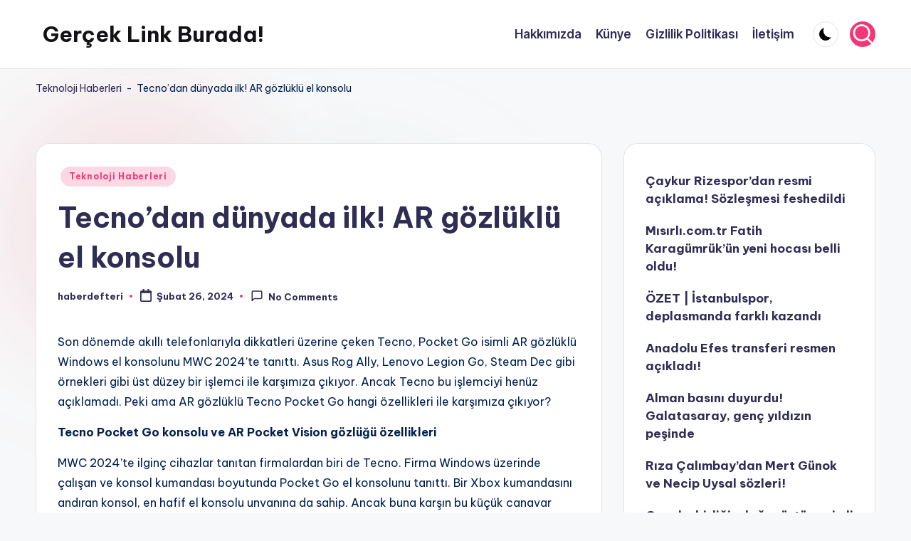

--- FILE ---
content_type: text/html; charset=UTF-8
request_url: https://haberdefteri.com/tecnodan-dunyada-ilk-ar-gozluklu-el-konsolu/
body_size: 16372
content:

<!DOCTYPE html>
<html lang="tr" prefix="og: https://ogp.me/ns#" itemscope itemtype="http://schema.org/WebPage" >
<head>
	<meta charset="UTF-8">

	<link rel="profile" href="http://gmpg.org/xfn/11">
	<meta name="viewport" content="width=device-width, initial-scale=1">
<!-- Rank Math PRO tarafından Arama Motoru Optimizasyonu - https://rankmath.com/ -->
<title>Tecno’dan dünyada ilk! AR gözlüklü el konsolu - Gerçek Link Burada!</title>
<meta name="description" content="Tecno, Pocket Go adlı AR gözlüklü ilk el konsolunu tanıttı. Ancak Tecno Pocket Go özellikleri arasında tek öne çıkan AR gözlüğü değil."/>
<meta name="robots" content="follow, index, max-snippet:-1, max-video-preview:-1, max-image-preview:large"/>
<link rel="canonical" href="https://haberdefteri.com/tecnodan-dunyada-ilk-ar-gozluklu-el-konsolu/" />
<meta property="og:locale" content="tr_TR" />
<meta property="og:type" content="article" />
<meta property="og:title" content="Tecno’dan dünyada ilk! AR gözlüklü el konsolu - Gerçek Link Burada!" />
<meta property="og:description" content="Tecno, Pocket Go adlı AR gözlüklü ilk el konsolunu tanıttı. Ancak Tecno Pocket Go özellikleri arasında tek öne çıkan AR gözlüğü değil." />
<meta property="og:url" content="https://haberdefteri.com/tecnodan-dunyada-ilk-ar-gozluklu-el-konsolu/" />
<meta property="og:site_name" content="Haber Defteri" />
<meta property="article:tag" content="Ayar" />
<meta property="article:tag" content="El Konsolu" />
<meta property="article:tag" content="İş" />
<meta property="article:tag" content="Konsol" />
<meta property="article:tag" content="Özellikleri" />
<meta property="article:section" content="Teknoloji Haberleri" />
<meta property="article:published_time" content="2024-02-26T17:39:05+03:00" />
<meta name="twitter:card" content="summary_large_image" />
<meta name="twitter:title" content="Tecno’dan dünyada ilk! AR gözlüklü el konsolu - Gerçek Link Burada!" />
<meta name="twitter:description" content="Tecno, Pocket Go adlı AR gözlüklü ilk el konsolunu tanıttı. Ancak Tecno Pocket Go özellikleri arasında tek öne çıkan AR gözlüğü değil." />
<meta name="twitter:label1" content="Yazan" />
<meta name="twitter:data1" content="haberdefteri" />
<meta name="twitter:label2" content="Okuma süresi" />
<meta name="twitter:data2" content="1 dakika" />
<script type="application/ld+json" class="rank-math-schema-pro">{"@context":"https://schema.org","@graph":[{"@type":["Person","Organization"],"@id":"https://haberdefteri.com/#person","name":"Haber Defteri"},{"@type":"WebSite","@id":"https://haberdefteri.com/#website","url":"https://haberdefteri.com","name":"Haber Defteri","publisher":{"@id":"https://haberdefteri.com/#person"},"inLanguage":"tr"},{"@type":"ImageObject","@id":"https://ares.shiftdelete.net/2024/02/tecno-pocket-go-ar-gozluklu-el-konsolu-ozellikleri-1.jpg","url":"https://ares.shiftdelete.net/2024/02/tecno-pocket-go-ar-gozluklu-el-konsolu-ozellikleri-1.jpg","width":"200","height":"200","inLanguage":"tr"},{"@type":"BreadcrumbList","@id":"https://haberdefteri.com/tecnodan-dunyada-ilk-ar-gozluklu-el-konsolu/#breadcrumb","itemListElement":[{"@type":"ListItem","position":"1","item":{"@id":"https://haberdefteri.com/teknoloji-haberleri/","name":"Teknoloji Haberleri"}},{"@type":"ListItem","position":"2","item":{"@id":"https://haberdefteri.com/tecnodan-dunyada-ilk-ar-gozluklu-el-konsolu/","name":"Tecno\u2019dan d\u00fcnyada ilk! AR g\u00f6zl\u00fckl\u00fc el konsolu"}}]},{"@type":"WebPage","@id":"https://haberdefteri.com/tecnodan-dunyada-ilk-ar-gozluklu-el-konsolu/#webpage","url":"https://haberdefteri.com/tecnodan-dunyada-ilk-ar-gozluklu-el-konsolu/","name":"Tecno\u2019dan d\u00fcnyada ilk! AR g\u00f6zl\u00fckl\u00fc el konsolu - Ger\u00e7ek Link Burada!","datePublished":"2024-02-26T17:39:05+03:00","dateModified":"2024-02-26T17:39:05+03:00","isPartOf":{"@id":"https://haberdefteri.com/#website"},"primaryImageOfPage":{"@id":"https://ares.shiftdelete.net/2024/02/tecno-pocket-go-ar-gozluklu-el-konsolu-ozellikleri-1.jpg"},"inLanguage":"tr","breadcrumb":{"@id":"https://haberdefteri.com/tecnodan-dunyada-ilk-ar-gozluklu-el-konsolu/#breadcrumb"}},{"@type":"Person","@id":"https://haberdefteri.com/yazar/haberdefteri/","name":"haberdefteri","url":"https://haberdefteri.com/yazar/haberdefteri/","image":{"@type":"ImageObject","@id":"https://secure.gravatar.com/avatar/4504e44b0c1d2350004a20e0810c4e787d09d32d5f950e574180b943a9e4cecd?s=96&amp;d=mm&amp;r=g","url":"https://secure.gravatar.com/avatar/4504e44b0c1d2350004a20e0810c4e787d09d32d5f950e574180b943a9e4cecd?s=96&amp;d=mm&amp;r=g","caption":"haberdefteri","inLanguage":"tr"},"sameAs":["http://haberdefteri.com"]},{"@type":"BlogPosting","headline":"Tecno\u2019dan d\u00fcnyada ilk! AR g\u00f6zl\u00fckl\u00fc el konsolu - Ger\u00e7ek Link Burada!","datePublished":"2024-02-26T17:39:05+03:00","dateModified":"2024-02-26T17:39:05+03:00","articleSection":"Teknoloji Haberleri","author":{"@id":"https://haberdefteri.com/yazar/haberdefteri/","name":"haberdefteri"},"publisher":{"@id":"https://haberdefteri.com/#person"},"description":"Tecno, Pocket Go adl\u0131 AR g\u00f6zl\u00fckl\u00fc ilk el konsolunu tan\u0131tt\u0131. Ancak Tecno Pocket Go \u00f6zellikleri aras\u0131nda tek \u00f6ne \u00e7\u0131kan AR g\u00f6zl\u00fc\u011f\u00fc de\u011fil.","name":"Tecno\u2019dan d\u00fcnyada ilk! AR g\u00f6zl\u00fckl\u00fc el konsolu - Ger\u00e7ek Link Burada!","@id":"https://haberdefteri.com/tecnodan-dunyada-ilk-ar-gozluklu-el-konsolu/#richSnippet","isPartOf":{"@id":"https://haberdefteri.com/tecnodan-dunyada-ilk-ar-gozluklu-el-konsolu/#webpage"},"image":{"@id":"https://ares.shiftdelete.net/2024/02/tecno-pocket-go-ar-gozluklu-el-konsolu-ozellikleri-1.jpg"},"inLanguage":"tr","mainEntityOfPage":{"@id":"https://haberdefteri.com/tecnodan-dunyada-ilk-ar-gozluklu-el-konsolu/#webpage"}}]}</script>
<!-- /Rank Math WordPress SEO eklentisi -->

<link rel='dns-prefetch' href='//www.googletagmanager.com' />
<link rel='dns-prefetch' href='//fonts.googleapis.com' />
<link rel="alternate" type="application/rss+xml" title="Gerçek Link Burada! &raquo; akışı" href="https://haberdefteri.com/feed/" />
<link rel="alternate" type="application/rss+xml" title="Gerçek Link Burada! &raquo; yorum akışı" href="https://haberdefteri.com/comments/feed/" />
<link rel="alternate" type="application/rss+xml" title="Gerçek Link Burada! &raquo; Tecno’dan dünyada ilk! AR gözlüklü el konsolu yorum akışı" href="https://haberdefteri.com/tecnodan-dunyada-ilk-ar-gozluklu-el-konsolu/feed/" />
<link rel="alternate" title="oEmbed (JSON)" type="application/json+oembed" href="https://haberdefteri.com/wp-json/oembed/1.0/embed?url=https%3A%2F%2Fhaberdefteri.com%2Ftecnodan-dunyada-ilk-ar-gozluklu-el-konsolu%2F" />
<link rel="alternate" title="oEmbed (XML)" type="text/xml+oembed" href="https://haberdefteri.com/wp-json/oembed/1.0/embed?url=https%3A%2F%2Fhaberdefteri.com%2Ftecnodan-dunyada-ilk-ar-gozluklu-el-konsolu%2F&#038;format=xml" />
<style id='wp-img-auto-sizes-contain-inline-css'>
img:is([sizes=auto i],[sizes^="auto," i]){contain-intrinsic-size:3000px 1500px}
/*# sourceURL=wp-img-auto-sizes-contain-inline-css */
</style>
<style id='wp-emoji-styles-inline-css'>

	img.wp-smiley, img.emoji {
		display: inline !important;
		border: none !important;
		box-shadow: none !important;
		height: 1em !important;
		width: 1em !important;
		margin: 0 0.07em !important;
		vertical-align: -0.1em !important;
		background: none !important;
		padding: 0 !important;
	}
/*# sourceURL=wp-emoji-styles-inline-css */
</style>
<style id='wp-block-library-inline-css'>
:root{--wp-block-synced-color:#7a00df;--wp-block-synced-color--rgb:122,0,223;--wp-bound-block-color:var(--wp-block-synced-color);--wp-editor-canvas-background:#ddd;--wp-admin-theme-color:#007cba;--wp-admin-theme-color--rgb:0,124,186;--wp-admin-theme-color-darker-10:#006ba1;--wp-admin-theme-color-darker-10--rgb:0,107,160.5;--wp-admin-theme-color-darker-20:#005a87;--wp-admin-theme-color-darker-20--rgb:0,90,135;--wp-admin-border-width-focus:2px}@media (min-resolution:192dpi){:root{--wp-admin-border-width-focus:1.5px}}.wp-element-button{cursor:pointer}:root .has-very-light-gray-background-color{background-color:#eee}:root .has-very-dark-gray-background-color{background-color:#313131}:root .has-very-light-gray-color{color:#eee}:root .has-very-dark-gray-color{color:#313131}:root .has-vivid-green-cyan-to-vivid-cyan-blue-gradient-background{background:linear-gradient(135deg,#00d084,#0693e3)}:root .has-purple-crush-gradient-background{background:linear-gradient(135deg,#34e2e4,#4721fb 50%,#ab1dfe)}:root .has-hazy-dawn-gradient-background{background:linear-gradient(135deg,#faaca8,#dad0ec)}:root .has-subdued-olive-gradient-background{background:linear-gradient(135deg,#fafae1,#67a671)}:root .has-atomic-cream-gradient-background{background:linear-gradient(135deg,#fdd79a,#004a59)}:root .has-nightshade-gradient-background{background:linear-gradient(135deg,#330968,#31cdcf)}:root .has-midnight-gradient-background{background:linear-gradient(135deg,#020381,#2874fc)}:root{--wp--preset--font-size--normal:16px;--wp--preset--font-size--huge:42px}.has-regular-font-size{font-size:1em}.has-larger-font-size{font-size:2.625em}.has-normal-font-size{font-size:var(--wp--preset--font-size--normal)}.has-huge-font-size{font-size:var(--wp--preset--font-size--huge)}.has-text-align-center{text-align:center}.has-text-align-left{text-align:left}.has-text-align-right{text-align:right}.has-fit-text{white-space:nowrap!important}#end-resizable-editor-section{display:none}.aligncenter{clear:both}.items-justified-left{justify-content:flex-start}.items-justified-center{justify-content:center}.items-justified-right{justify-content:flex-end}.items-justified-space-between{justify-content:space-between}.screen-reader-text{border:0;clip-path:inset(50%);height:1px;margin:-1px;overflow:hidden;padding:0;position:absolute;width:1px;word-wrap:normal!important}.screen-reader-text:focus{background-color:#ddd;clip-path:none;color:#444;display:block;font-size:1em;height:auto;left:5px;line-height:normal;padding:15px 23px 14px;text-decoration:none;top:5px;width:auto;z-index:100000}html :where(.has-border-color){border-style:solid}html :where([style*=border-top-color]){border-top-style:solid}html :where([style*=border-right-color]){border-right-style:solid}html :where([style*=border-bottom-color]){border-bottom-style:solid}html :where([style*=border-left-color]){border-left-style:solid}html :where([style*=border-width]){border-style:solid}html :where([style*=border-top-width]){border-top-style:solid}html :where([style*=border-right-width]){border-right-style:solid}html :where([style*=border-bottom-width]){border-bottom-style:solid}html :where([style*=border-left-width]){border-left-style:solid}html :where(img[class*=wp-image-]){height:auto;max-width:100%}:where(figure){margin:0 0 1em}html :where(.is-position-sticky){--wp-admin--admin-bar--position-offset:var(--wp-admin--admin-bar--height,0px)}@media screen and (max-width:600px){html :where(.is-position-sticky){--wp-admin--admin-bar--position-offset:0px}}

/*# sourceURL=wp-block-library-inline-css */
</style><style id='wp-block-categories-inline-css'>
.wp-block-categories{box-sizing:border-box}.wp-block-categories.alignleft{margin-right:2em}.wp-block-categories.alignright{margin-left:2em}.wp-block-categories.wp-block-categories-dropdown.aligncenter{text-align:center}.wp-block-categories .wp-block-categories__label{display:block;width:100%}
/*# sourceURL=https://haberdefteri.com/wp-includes/blocks/categories/style.min.css */
</style>
<style id='wp-block-latest-posts-inline-css'>
.wp-block-latest-posts{box-sizing:border-box}.wp-block-latest-posts.alignleft{margin-right:2em}.wp-block-latest-posts.alignright{margin-left:2em}.wp-block-latest-posts.wp-block-latest-posts__list{list-style:none}.wp-block-latest-posts.wp-block-latest-posts__list li{clear:both;overflow-wrap:break-word}.wp-block-latest-posts.is-grid{display:flex;flex-wrap:wrap}.wp-block-latest-posts.is-grid li{margin:0 1.25em 1.25em 0;width:100%}@media (min-width:600px){.wp-block-latest-posts.columns-2 li{width:calc(50% - .625em)}.wp-block-latest-posts.columns-2 li:nth-child(2n){margin-right:0}.wp-block-latest-posts.columns-3 li{width:calc(33.33333% - .83333em)}.wp-block-latest-posts.columns-3 li:nth-child(3n){margin-right:0}.wp-block-latest-posts.columns-4 li{width:calc(25% - .9375em)}.wp-block-latest-posts.columns-4 li:nth-child(4n){margin-right:0}.wp-block-latest-posts.columns-5 li{width:calc(20% - 1em)}.wp-block-latest-posts.columns-5 li:nth-child(5n){margin-right:0}.wp-block-latest-posts.columns-6 li{width:calc(16.66667% - 1.04167em)}.wp-block-latest-posts.columns-6 li:nth-child(6n){margin-right:0}}:root :where(.wp-block-latest-posts.is-grid){padding:0}:root :where(.wp-block-latest-posts.wp-block-latest-posts__list){padding-left:0}.wp-block-latest-posts__post-author,.wp-block-latest-posts__post-date{display:block;font-size:.8125em}.wp-block-latest-posts__post-excerpt,.wp-block-latest-posts__post-full-content{margin-bottom:1em;margin-top:.5em}.wp-block-latest-posts__featured-image a{display:inline-block}.wp-block-latest-posts__featured-image img{height:auto;max-width:100%;width:auto}.wp-block-latest-posts__featured-image.alignleft{float:left;margin-right:1em}.wp-block-latest-posts__featured-image.alignright{float:right;margin-left:1em}.wp-block-latest-posts__featured-image.aligncenter{margin-bottom:1em;text-align:center}
/*# sourceURL=https://haberdefteri.com/wp-includes/blocks/latest-posts/style.min.css */
</style>
<style id='global-styles-inline-css'>
:root{--wp--preset--aspect-ratio--square: 1;--wp--preset--aspect-ratio--4-3: 4/3;--wp--preset--aspect-ratio--3-4: 3/4;--wp--preset--aspect-ratio--3-2: 3/2;--wp--preset--aspect-ratio--2-3: 2/3;--wp--preset--aspect-ratio--16-9: 16/9;--wp--preset--aspect-ratio--9-16: 9/16;--wp--preset--color--black: #000000;--wp--preset--color--cyan-bluish-gray: #abb8c3;--wp--preset--color--white: #ffffff;--wp--preset--color--pale-pink: #f78da7;--wp--preset--color--vivid-red: #cf2e2e;--wp--preset--color--luminous-vivid-orange: #ff6900;--wp--preset--color--luminous-vivid-amber: #fcb900;--wp--preset--color--light-green-cyan: #7bdcb5;--wp--preset--color--vivid-green-cyan: #00d084;--wp--preset--color--pale-cyan-blue: #8ed1fc;--wp--preset--color--vivid-cyan-blue: #0693e3;--wp--preset--color--vivid-purple: #9b51e0;--wp--preset--gradient--vivid-cyan-blue-to-vivid-purple: linear-gradient(135deg,rgb(6,147,227) 0%,rgb(155,81,224) 100%);--wp--preset--gradient--light-green-cyan-to-vivid-green-cyan: linear-gradient(135deg,rgb(122,220,180) 0%,rgb(0,208,130) 100%);--wp--preset--gradient--luminous-vivid-amber-to-luminous-vivid-orange: linear-gradient(135deg,rgb(252,185,0) 0%,rgb(255,105,0) 100%);--wp--preset--gradient--luminous-vivid-orange-to-vivid-red: linear-gradient(135deg,rgb(255,105,0) 0%,rgb(207,46,46) 100%);--wp--preset--gradient--very-light-gray-to-cyan-bluish-gray: linear-gradient(135deg,rgb(238,238,238) 0%,rgb(169,184,195) 100%);--wp--preset--gradient--cool-to-warm-spectrum: linear-gradient(135deg,rgb(74,234,220) 0%,rgb(151,120,209) 20%,rgb(207,42,186) 40%,rgb(238,44,130) 60%,rgb(251,105,98) 80%,rgb(254,248,76) 100%);--wp--preset--gradient--blush-light-purple: linear-gradient(135deg,rgb(255,206,236) 0%,rgb(152,150,240) 100%);--wp--preset--gradient--blush-bordeaux: linear-gradient(135deg,rgb(254,205,165) 0%,rgb(254,45,45) 50%,rgb(107,0,62) 100%);--wp--preset--gradient--luminous-dusk: linear-gradient(135deg,rgb(255,203,112) 0%,rgb(199,81,192) 50%,rgb(65,88,208) 100%);--wp--preset--gradient--pale-ocean: linear-gradient(135deg,rgb(255,245,203) 0%,rgb(182,227,212) 50%,rgb(51,167,181) 100%);--wp--preset--gradient--electric-grass: linear-gradient(135deg,rgb(202,248,128) 0%,rgb(113,206,126) 100%);--wp--preset--gradient--midnight: linear-gradient(135deg,rgb(2,3,129) 0%,rgb(40,116,252) 100%);--wp--preset--font-size--small: 13px;--wp--preset--font-size--medium: 20px;--wp--preset--font-size--large: 36px;--wp--preset--font-size--x-large: 42px;--wp--preset--spacing--20: 0.44rem;--wp--preset--spacing--30: 0.67rem;--wp--preset--spacing--40: 1rem;--wp--preset--spacing--50: 1.5rem;--wp--preset--spacing--60: 2.25rem;--wp--preset--spacing--70: 3.38rem;--wp--preset--spacing--80: 5.06rem;--wp--preset--shadow--natural: 6px 6px 9px rgba(0, 0, 0, 0.2);--wp--preset--shadow--deep: 12px 12px 50px rgba(0, 0, 0, 0.4);--wp--preset--shadow--sharp: 6px 6px 0px rgba(0, 0, 0, 0.2);--wp--preset--shadow--outlined: 6px 6px 0px -3px rgb(255, 255, 255), 6px 6px rgb(0, 0, 0);--wp--preset--shadow--crisp: 6px 6px 0px rgb(0, 0, 0);}:where(.is-layout-flex){gap: 0.5em;}:where(.is-layout-grid){gap: 0.5em;}body .is-layout-flex{display: flex;}.is-layout-flex{flex-wrap: wrap;align-items: center;}.is-layout-flex > :is(*, div){margin: 0;}body .is-layout-grid{display: grid;}.is-layout-grid > :is(*, div){margin: 0;}:where(.wp-block-columns.is-layout-flex){gap: 2em;}:where(.wp-block-columns.is-layout-grid){gap: 2em;}:where(.wp-block-post-template.is-layout-flex){gap: 1.25em;}:where(.wp-block-post-template.is-layout-grid){gap: 1.25em;}.has-black-color{color: var(--wp--preset--color--black) !important;}.has-cyan-bluish-gray-color{color: var(--wp--preset--color--cyan-bluish-gray) !important;}.has-white-color{color: var(--wp--preset--color--white) !important;}.has-pale-pink-color{color: var(--wp--preset--color--pale-pink) !important;}.has-vivid-red-color{color: var(--wp--preset--color--vivid-red) !important;}.has-luminous-vivid-orange-color{color: var(--wp--preset--color--luminous-vivid-orange) !important;}.has-luminous-vivid-amber-color{color: var(--wp--preset--color--luminous-vivid-amber) !important;}.has-light-green-cyan-color{color: var(--wp--preset--color--light-green-cyan) !important;}.has-vivid-green-cyan-color{color: var(--wp--preset--color--vivid-green-cyan) !important;}.has-pale-cyan-blue-color{color: var(--wp--preset--color--pale-cyan-blue) !important;}.has-vivid-cyan-blue-color{color: var(--wp--preset--color--vivid-cyan-blue) !important;}.has-vivid-purple-color{color: var(--wp--preset--color--vivid-purple) !important;}.has-black-background-color{background-color: var(--wp--preset--color--black) !important;}.has-cyan-bluish-gray-background-color{background-color: var(--wp--preset--color--cyan-bluish-gray) !important;}.has-white-background-color{background-color: var(--wp--preset--color--white) !important;}.has-pale-pink-background-color{background-color: var(--wp--preset--color--pale-pink) !important;}.has-vivid-red-background-color{background-color: var(--wp--preset--color--vivid-red) !important;}.has-luminous-vivid-orange-background-color{background-color: var(--wp--preset--color--luminous-vivid-orange) !important;}.has-luminous-vivid-amber-background-color{background-color: var(--wp--preset--color--luminous-vivid-amber) !important;}.has-light-green-cyan-background-color{background-color: var(--wp--preset--color--light-green-cyan) !important;}.has-vivid-green-cyan-background-color{background-color: var(--wp--preset--color--vivid-green-cyan) !important;}.has-pale-cyan-blue-background-color{background-color: var(--wp--preset--color--pale-cyan-blue) !important;}.has-vivid-cyan-blue-background-color{background-color: var(--wp--preset--color--vivid-cyan-blue) !important;}.has-vivid-purple-background-color{background-color: var(--wp--preset--color--vivid-purple) !important;}.has-black-border-color{border-color: var(--wp--preset--color--black) !important;}.has-cyan-bluish-gray-border-color{border-color: var(--wp--preset--color--cyan-bluish-gray) !important;}.has-white-border-color{border-color: var(--wp--preset--color--white) !important;}.has-pale-pink-border-color{border-color: var(--wp--preset--color--pale-pink) !important;}.has-vivid-red-border-color{border-color: var(--wp--preset--color--vivid-red) !important;}.has-luminous-vivid-orange-border-color{border-color: var(--wp--preset--color--luminous-vivid-orange) !important;}.has-luminous-vivid-amber-border-color{border-color: var(--wp--preset--color--luminous-vivid-amber) !important;}.has-light-green-cyan-border-color{border-color: var(--wp--preset--color--light-green-cyan) !important;}.has-vivid-green-cyan-border-color{border-color: var(--wp--preset--color--vivid-green-cyan) !important;}.has-pale-cyan-blue-border-color{border-color: var(--wp--preset--color--pale-cyan-blue) !important;}.has-vivid-cyan-blue-border-color{border-color: var(--wp--preset--color--vivid-cyan-blue) !important;}.has-vivid-purple-border-color{border-color: var(--wp--preset--color--vivid-purple) !important;}.has-vivid-cyan-blue-to-vivid-purple-gradient-background{background: var(--wp--preset--gradient--vivid-cyan-blue-to-vivid-purple) !important;}.has-light-green-cyan-to-vivid-green-cyan-gradient-background{background: var(--wp--preset--gradient--light-green-cyan-to-vivid-green-cyan) !important;}.has-luminous-vivid-amber-to-luminous-vivid-orange-gradient-background{background: var(--wp--preset--gradient--luminous-vivid-amber-to-luminous-vivid-orange) !important;}.has-luminous-vivid-orange-to-vivid-red-gradient-background{background: var(--wp--preset--gradient--luminous-vivid-orange-to-vivid-red) !important;}.has-very-light-gray-to-cyan-bluish-gray-gradient-background{background: var(--wp--preset--gradient--very-light-gray-to-cyan-bluish-gray) !important;}.has-cool-to-warm-spectrum-gradient-background{background: var(--wp--preset--gradient--cool-to-warm-spectrum) !important;}.has-blush-light-purple-gradient-background{background: var(--wp--preset--gradient--blush-light-purple) !important;}.has-blush-bordeaux-gradient-background{background: var(--wp--preset--gradient--blush-bordeaux) !important;}.has-luminous-dusk-gradient-background{background: var(--wp--preset--gradient--luminous-dusk) !important;}.has-pale-ocean-gradient-background{background: var(--wp--preset--gradient--pale-ocean) !important;}.has-electric-grass-gradient-background{background: var(--wp--preset--gradient--electric-grass) !important;}.has-midnight-gradient-background{background: var(--wp--preset--gradient--midnight) !important;}.has-small-font-size{font-size: var(--wp--preset--font-size--small) !important;}.has-medium-font-size{font-size: var(--wp--preset--font-size--medium) !important;}.has-large-font-size{font-size: var(--wp--preset--font-size--large) !important;}.has-x-large-font-size{font-size: var(--wp--preset--font-size--x-large) !important;}
/*# sourceURL=global-styles-inline-css */
</style>

<style id='classic-theme-styles-inline-css'>
/*! This file is auto-generated */
.wp-block-button__link{color:#fff;background-color:#32373c;border-radius:9999px;box-shadow:none;text-decoration:none;padding:calc(.667em + 2px) calc(1.333em + 2px);font-size:1.125em}.wp-block-file__button{background:#32373c;color:#fff;text-decoration:none}
/*# sourceURL=/wp-includes/css/classic-themes.min.css */
</style>
<link rel='stylesheet' id='swiper-css' href='https://haberdefteri.com/wp-content/themes/bloghash-pro/assets/css/swiper-bundle.min.css?ver=6.9' media='all' />
<link rel='stylesheet' id='glightbox-css' href='https://haberdefteri.com/wp-content/themes/bloghash-pro/assets/css/glightbox.min.css?ver=6.9' media='all' />
<link rel='stylesheet' id='FontAwesome-css' href='https://haberdefteri.com/wp-content/themes/bloghash-pro/assets/css/all.min.css?ver=5.15.4' media='all' />
<link rel='stylesheet' id='bloghash-styles-css' href='https://haberdefteri.com/wp-content/themes/bloghash-pro/assets/css/style.min.css?ver=1.0.21' media='all' />
<link rel='stylesheet' id='bloghash-google-fonts-css' href='//fonts.googleapis.com/css?family=Inter+Tight%3A600%7CBe+Vietnam+Pro%3A400%2C700%2C500%7CPlayfair+Display%3A400%2C400i&#038;display=swap&#038;subsets=latin&#038;ver=1.0.21' media='' />
<link rel='stylesheet' id='bloghash-dynamic-styles-css' href='https://haberdefteri.com/wp-content/uploads/bloghash/dynamic-styles.css?ver=1758097715' media='all' />
<script src="https://haberdefteri.com/wp-includes/js/jquery/jquery.min.js?ver=3.7.1" id="jquery-core-js"></script>
<script src="https://haberdefteri.com/wp-includes/js/jquery/jquery-migrate.min.js?ver=3.4.1" id="jquery-migrate-js"></script>

<!-- Site Kit tarafından eklenen Google etiketi (gtag.js) snippet&#039;i -->
<!-- Google Analytics snippet added by Site Kit -->
<script src="https://www.googletagmanager.com/gtag/js?id=GT-NNQ5BLCS" id="google_gtagjs-js" async></script>
<script id="google_gtagjs-js-after">
window.dataLayer = window.dataLayer || [];function gtag(){dataLayer.push(arguments);}
gtag("set","linker",{"domains":["haberdefteri.com"]});
gtag("js", new Date());
gtag("set", "developer_id.dZTNiMT", true);
gtag("config", "GT-NNQ5BLCS", {"googlesitekit_post_type":"post"});
 window._googlesitekit = window._googlesitekit || {}; window._googlesitekit.throttledEvents = []; window._googlesitekit.gtagEvent = (name, data) => { var key = JSON.stringify( { name, data } ); if ( !! window._googlesitekit.throttledEvents[ key ] ) { return; } window._googlesitekit.throttledEvents[ key ] = true; setTimeout( () => { delete window._googlesitekit.throttledEvents[ key ]; }, 5 ); gtag( "event", name, { ...data, event_source: "site-kit" } ); }; 
//# sourceURL=google_gtagjs-js-after
</script>
<link rel="https://api.w.org/" href="https://haberdefteri.com/wp-json/" /><link rel="alternate" title="JSON" type="application/json" href="https://haberdefteri.com/wp-json/wp/v2/posts/82" /><link rel="EditURI" type="application/rsd+xml" title="RSD" href="https://haberdefteri.com/xmlrpc.php?rsd" />
<meta name="generator" content="WordPress 6.9" />
<link rel='shortlink' href='https://haberdefteri.com/?p=82' />
<meta name="generator" content="Site Kit by Google 1.170.0" /><link rel="pingback" href="https://haberdefteri.com/xmlrpc.php">
<meta name="theme-color" content="#F43676"><link rel="icon" href="https://haberdefteri.com/wp-content/uploads/2024/09/cropped-Haber-Defteri-Favicon-1-32x32.png" sizes="32x32" />
<link rel="icon" href="https://haberdefteri.com/wp-content/uploads/2024/09/cropped-Haber-Defteri-Favicon-1-192x192.png" sizes="192x192" />
<link rel="apple-touch-icon" href="https://haberdefteri.com/wp-content/uploads/2024/09/cropped-Haber-Defteri-Favicon-1-180x180.png" />
<meta name="msapplication-TileImage" content="https://haberdefteri.com/wp-content/uploads/2024/09/cropped-Haber-Defteri-Favicon-1-270x270.png" />
	
</head>

<body class="wp-singular post-template-default single single-post postid-82 single-format-standard wp-embed-responsive wp-theme-bloghash-pro bloghash-topbar__separators-regular bloghash-layout__fw-contained bloghash-layout__boxed-separated bloghash-layout-shadow bloghash-header-layout-1 bloghash-menu-animation-underline bloghash-header__separators-none bloghash-single-title-in-content bloghash-page-title-align-left comments-open bloghash-has-sidebar bloghash-sticky-sidebar bloghash-sidebar-style-2 bloghash-sidebar-position__right-sidebar bloghash-sidebar-r__after-content entry-media-hover-style-1 is-section-heading-init-s1 is-footer-heading-init-s0 bloghash-input-supported bloghash-blog-image-wrap validate-comment-form bloghash-menu-accessibility">


<div id="page" class="hfeed site">
	<a class="skip-link screen-reader-text" href="#main">Skip to content</a>

	
	
	<header id="masthead" class="site-header" role="banner" itemtype="https://schema.org/WPHeader" itemscope="itemscope">
		<div id="bloghash-header" >
		<div id="bloghash-header-inner">
		
<div class="bloghash-container bloghash-header-container">

	
<div class="bloghash-logo bloghash-header-element" itemtype="https://schema.org/Organization" itemscope="itemscope">
	<div class="logo-inner"><span class="site-title" itemprop="name">
					<a href="https://haberdefteri.com/" rel="home" itemprop="url">
						Gerçek Link Burada!
					</a>
				</span><p class="site-description screen-reader-text" itemprop="description">
						Haber Defteri
					</p></div></div><!-- END .bloghash-logo -->

	<span class="bloghash-header-element bloghash-mobile-nav">
				<button class="bloghash-hamburger hamburger--spin bloghash-hamburger-bloghash-primary-nav" aria-label="Menu" aria-controls="bloghash-primary-nav" type="button">

			
			<span class="hamburger-box">
				<span class="hamburger-inner"></span>
			</span>

		</button>
			</span>

	
<nav class="site-navigation main-navigation bloghash-primary-nav bloghash-nav bloghash-header-element" role="navigation" itemtype="https://schema.org/SiteNavigationElement" itemscope="itemscope" aria-label="Site Navigation">

<ul id="bloghash-primary-nav" class="menu"><li id="menu-item-1930" class="menu-item menu-item-type-post_type menu-item-object-page menu-item-1930"><a href="https://haberdefteri.com/hakkimizda/"><span>Hakkımızda</span></a></li>
<li id="menu-item-1931" class="menu-item menu-item-type-post_type menu-item-object-page menu-item-1931"><a href="https://haberdefteri.com/kunye/"><span>Künye</span></a></li>
<li id="menu-item-45" class="menu-item menu-item-type-post_type menu-item-object-page menu-item-privacy-policy menu-item-45"><a rel="privacy-policy" href="https://haberdefteri.com/gizlilik-politikasi/"><span>Gizlilik Politikası</span></a></li>
<li id="menu-item-46" class="menu-item menu-item-type-post_type menu-item-object-page menu-item-46"><a href="https://haberdefteri.com/iletisim/"><span>İletişim</span></a></li>
</ul></nav><!-- END .bloghash-nav -->
<div class="bloghash-header-widgets bloghash-header-element bloghash-widget-location-right"><div class="bloghash-header-widget__darkmode bloghash-header-widget bloghash-hide-mobile-tablet"><div class="bloghash-widget-wrapper"><button type="button" class="bloghash-darkmode rounded-border"><span></span></button></div></div><!-- END .bloghash-header-widget --><div class="bloghash-header-widget__search bloghash-header-widget bloghash-hide-mobile-tablet"><div class="bloghash-widget-wrapper">
<div aria-haspopup="true">
	<a href="#" class="bloghash-search rounded-fill">
		<svg class="bloghash-icon" aria-label="Search" xmlns="http://www.w3.org/2000/svg" width="32" height="32" viewBox="0 0 32 32"><path d="M28.962 26.499l-4.938-4.938c1.602-2.002 2.669-4.671 2.669-7.474 0-6.673-5.339-12.012-12.012-12.012S2.669 7.414 2.669 14.087a11.962 11.962 0 0012.012 12.012c2.803 0 5.472-.934 7.474-2.669l4.938 4.938c.267.267.667.4.934.4s.667-.133.934-.4a1.29 1.29 0 000-1.868zM5.339 14.087c0-5.205 4.137-9.342 9.342-9.342s9.342 4.137 9.342 9.342c0 2.536-1.068 4.938-2.669 6.54-1.735 1.735-4.004 2.669-6.54 2.669-5.339.133-9.476-4.004-9.476-9.209z" /></svg>	</a><!-- END .bloghash-search -->

	<div class="bloghash-search-simple bloghash-search-container dropdown-item">
		
<form role="search" aria-label="Search for:" method="get" class="bloghash-search-form search-form " action="https://haberdefteri.com/">
	<div>
		<input type="search" class="bloghash-input-search search-field" aria-label="Enter search keywords" placeholder="Search" value="" name="s" />
		
		
			<button type="submit" class="bloghash-animate-arrow right-arrow" aria-hidden="true" role="button" tabindex="0">
				<svg xmlns="http://www.w3.org/2000/svg" viewBox="0 0 25 18"><path class="arrow-handle" d="M2.511 9.007l7.185-7.221c.407-.409.407-1.071 0-1.48s-1.068-.409-1.476 0L.306 8.259a1.049 1.049 0 000 1.481l7.914 7.952c.407.408 1.068.408 1.476 0s.407-1.07 0-1.479L2.511 9.007z"></path><path class="arrow-bar" fill-rule="evenodd" clip-rule="evenodd" d="M1 8h28.001a1.001 1.001 0 010 2H1a1 1 0 110-2z"></path></svg>
			</button>		<button type="button" class="bloghash-search-close" aria-hidden="true" role="button">
			<svg aria-hidden="true" xmlns="http://www.w3.org/2000/svg" width="16" height="16" viewBox="0 0 16 16"><path d="M6.852 7.649L.399 1.195 1.445.149l6.454 6.453L14.352.149l1.047 1.046-6.454 6.454 6.454 6.453-1.047 1.047-6.453-6.454-6.454 6.454-1.046-1.047z" fill="currentColor" fill-rule="evenodd"></path></svg>
		</button>
			</div>
	</form>
	</div><!-- END .bloghash-search-simple -->
</div>
</div></div><!-- END .bloghash-header-widget --></div><!-- END .bloghash-header-widgets -->
</div><!-- END .bloghash-container -->
	</div><!-- END #bloghash-header-inner -->
	</div><!-- END #bloghash-header -->
			</header><!-- #masthead .site-header -->

	
			<div id="main" class="site-main">

			<div class="bloghash-breadcrumbs"><div class="bloghash-container bloghash-text-align-left"><nav aria-label="breadcrumbs" class="rank-math-breadcrumb"><p><a href="https://haberdefteri.com/teknoloji-haberleri/">Teknoloji Haberleri</a><span class="separator"> - </span><span class="last">Tecno’dan dünyada ilk! AR gözlüklü el konsolu</span></p></nav></div></div>			
	<!-- Google tag (gtag.js) -->
<script async src="https://www.googletagmanager.com/gtag/js?id=AW-17053137164">
</script>
<script>
  window.dataLayer = window.dataLayer || [];
  function gtag(){dataLayer.push(arguments);}
  gtag('js', new Date());

  gtag('config', 'AW-17053137164');
</script>


<div class="bloghash-container">

	
	<div id="primary" class="content-area">

		
		<main id="content" class="site-content no-entry-media" role="main" itemscope itemtype="http://schema.org/Blog">

			

<article id="post-82" class="bloghash-article post-82 post type-post status-publish format-standard hentry category-teknoloji-haberleri tag-ayar tag-el-konsolu tag-is tag-konsol tag-ozellikleri" itemscope="" itemtype="https://schema.org/CreativeWork">

	
<div class="post-category">

	<span class="cat-links"><span class="screen-reader-text">Posted in</span><span><a href="https://haberdefteri.com/teknoloji-haberleri/" class="cat-3" rel="category">Teknoloji Haberleri</a></span></span>
</div>

<header class="entry-header">

	
	<h1 class="entry-title" itemprop="headline">
		Tecno’dan dünyada ilk! AR gözlüklü el konsolu	</h1>

</header>
<div class="entry-meta"><div class="entry-meta-elements">		<span class="post-author">
			<span class="posted-by vcard author"  itemprop="author" itemscope="itemscope" itemtype="http://schema.org/Person">
				<span class="screen-reader-text">Posted by</span>

									<span class="author-avatar">
											</span>
				
				<span>
					<a class="url fn n" title="View all posts by haberdefteri" href="https://haberdefteri.com/yazar/haberdefteri/" rel="author"  itemprop="url">
						<span class="author-name"  itemprop="name">haberdefteri</span>
					</a>
				</span>
			</span>
		</span>
		<span class="posted-on"><time class="entry-date published updated" datetime="2024-02-26T17:39:05+03:00"><svg class="bloghash-icon" aria-hidden="true" xmlns="http://www.w3.org/2000/svg" viewBox="0 0 448 512"><!--!Font Awesome Free 6.5.1 by @fontawesome - https://fontawesome.com License - https://fontawesome.com/license/free Copyright 2024 Fonticons, Inc.--><path d="M400 64h-48V12c0-6.6-5.4-12-12-12h-40c-6.6 0-12 5.4-12 12v52H160V12c0-6.6-5.4-12-12-12h-40c-6.6 0-12 5.4-12 12v52H48C21.5 64 0 85.5 0 112v352c0 26.5 21.5 48 48 48h352c26.5 0 48-21.5 48-48V112c0-26.5-21.5-48-48-48zm-6 400H54c-3.3 0-6-2.7-6-6V160h352v298c0 3.3-2.7 6-6 6z" /></svg>Şubat 26, 2024</time></span><span class="comments-link"><a href="https://haberdefteri.com/tecnodan-dunyada-ilk-ar-gozluklu-el-konsolu/#respond" class="comments-link" ><svg class="bloghash-icon" aria-hidden="true" xmlns="http://www.w3.org/2000/svg" width="32" height="32" viewBox="0 0 32 32"><path d="M25.358 2.075H6.673c-2.269 0-4.004 1.735-4.004 4.004v21.354c0 .534.267 1.068.801 1.201.133.133.4.133.534.133.4 0 .667-.133.934-.4l4.938-4.938h15.482c2.269 0 4.004-1.735 4.004-4.004V6.079c0-2.269-1.735-4.004-4.004-4.004zm1.335 17.35c0 .801-.534 1.335-1.335 1.335H9.342c-.4 0-.667.133-.934.4l-3.07 3.07V6.079c0-.801.534-1.335 1.335-1.335h18.685c.801 0 1.335.534 1.335 1.335v13.346z" /></svg>No Comments</a></span></div></div>
<div class="entry-content bloghash-entry" itemprop="text">
	<p>Son dönemde akıllı telefonlarıyla dikkatleri üzerine çeken Tecno, Pocket Go isimli AR gözlüklü Windows el konsolunu MWC 2024’te tanıttı. Asus Rog Ally, Lenovo Legion Go, Steam Dec gibi örnekleri gibi üst düzey bir işlemci ile karşımıza çıkıyor. Ancak Tecno bu işlemciyi henüz açıklamadı. Peki ama AR gözlüklü Tecno Pocket Go hangi özellikleri ile karşımıza çıkıyor?</p>
<p><b>Tecno Pocket Go konsolu ve AR Pocket Vision gözlüğü özellikleri</b></p>
<p>MWC 2024’te ilginç cihazlar tanıtan firmalardan biri de Tecno. Firma Windows üzerinde çalışan ve konsol kumandası boyutunda Pocket Go el konsolunu tanıttı. Bir Xbox kumandasını andıran konsol, en hafif el konsolu unvanına da sahip. Ancak buna karşın bu küçük canavar işlem hızı 5,1 Ghz’a kadar çıkan 8 çekirdekli Ryzen 7 8840HS ile karşımıza çıkıyor. Tecno Pocket Go el konsolu tıpkı bir dizüstü bilgisayarlarda kullanılan boyutlarda bakır borularla destekli bir fana da sahip. </p>
<p>Tabii ki el konsolunun en büyük farkı ekran yerine AR gözlüklü olarak gelmesi. Bu AR gözlük 0,71 inç büyüklüğünde Mikro OLED ekranlarla karşımıza çıkıyor. AR gözlük kullanıcıya ise 215 inçlik devasa bir ekran deneyimi ile karşımızda. </p>
<figure><img decoding="async" src="https://ares.shiftdelete.net/2024/02/tecno-pocket-go-ar-gozluklu-el-konsolu-ozellikleri-1.jpg"/></figure>
<p>AR gözlükte göz bozukluğu olan kullanıcılar için de 600 dereceye kadar diyoptri ayarı bulunuyor. Diyoptri, merceğin optik gücünü belirtiyor. Böylece kullanıcılar bu ayarla göz bozukluğu derecesine göre ayrıca aparat satın almadan ayar yapabiliyor. </p>
<p>AR Pocket Vision gözlüğü ise yapay zeka özellikleri ile geliyor. Altı eksenli jiroskop ile hareket algılama özelliği bulunan Tecno AR gözlük, zamanla kullanıcıların baş hareketlerini de öğrenme kapasitesine sahip. Konsol 50 Wh kapasiteli çıkarılabilen bataryaya sahip. </p>
<p>AR gözlüklü Pocket Go el konsolu özellikleri arasında ağırlığı da ön planda. Buna göre konssolun, piyasada yer alan Windows el konsollarının yaklaşık yarısı kadar bir ağırlığa sahip. Ayrıca Pocket Go, iş istasyonu olarak kullanılan ve oyun ayarlarını da yönetebileceğiniz Tecno Smart Box ile geliyor. </p>
<p>Pocket Go oldukça sınırlı bir bağlantı noktası sayısı ile karşımızda. AR gözlüklü el konsolu, özellikle bir çift USB Type-C bağlantı noktası, 3,5 mm jak ve MicroSD kart yuvasının yanı sıra beraberindeki AR gözlüklerini kontrol etmek için iki düğmeye sahip. </p>
<p>Şu an için konsolunun akıllı telefonlarla birlikte kullanılıp kullanılmayacağı ise belli değil. Tecno Pocket Go özellikleri ile göz kamaştırsa da fiyatı ve çıkış tarihi henüz belli değil. </p>
<p><b>Tecno Pocket Go ve özellikleri</b></p>
<figure>
<table>
<tbody>
<tr>
<td><strong>İşletim sistemi</strong></td>
<td>Windows</td>
</tr>
<tr>
<td><strong>İşlemci</strong></td>
<td>8 çekirdekli, 5,1 Ghz</td>
</tr>
<tr>
<td><strong>Ekran</strong></td>
<td>Mikro OLED </td>
</tr>
<tr>
<td><strong>Ekran boyutu</strong></td>
<td>0,71 inç ekran boyutu 215 inç görüş alanı</td>
</tr>
<tr>
<td><strong>Göz bozukluğu ayarı</strong></td>
<td>600 dereceye kadar diyoptri</td>
</tr>
<tr>
<td><strong>Batarya</strong></td>
<td>50 Wh, çıkarılabilir</td>
</tr>
<tr>
<td><strong>Ağırlık</strong></td>
<td>Belirsiz (Asus Rog Ally’nin yarısı yani tahmini 300 gr civarı)</td>
</tr>
<tr>
<td><strong>Bağlantı</strong></td>
<td>İki adet USB Type-C , 3,5 mm Jak girişi, MicroSD kart yuvası</td>
</tr>
<tr>
<td><strong>Çıkış tarihi</strong></td>
<td>Belirsiz</td>
</tr>
<tr>
<td><strong>Fiyat</strong></td>
<td>Belirsiz</td>
</tr>
</tbody>
</table>
</figure>
</div>




<div class="entry-footer">

	<span class="screen-reader-text">Tags: </span><div class="post-tags"><span class="cat-links"><a href="https://haberdefteri.com/etiket/ayar/" rel="tag">Ayar</a><a href="https://haberdefteri.com/etiket/el-konsolu/" rel="tag">El Konsolu</a><a href="https://haberdefteri.com/etiket/is/" rel="tag">İş</a><a href="https://haberdefteri.com/etiket/konsol/" rel="tag">Konsol</a><a href="https://haberdefteri.com/etiket/ozellikleri/" rel="tag">Özellikleri</a></span></div>
</div>


<section class="author-box" itemprop="author" itemscope="itemscope" itemtype="http://schema.org/Person">

	<div class="author-box-avatar">
			</div>

	<div class="author-box-meta">
		<div class="h4 author-box-title">
							<a href="https://haberdefteri.com/yazar/haberdefteri/" class="url fn n" rel="author" itemprop="url">
				haberdefteri	
				</a>
						</div>

		
		
		<div class="author-box-content" itemprop="description">
					</div>

		
<div class="more-posts-button">
	<a href="https://haberdefteri.com/yazar/haberdefteri/" class="bloghash-btn btn-text-1" role="button"><span>View All Posts</span></i></a>
</div>
	</div><!-- END .author-box-meta -->

</section>

<section class="post-nav" role="navigation">
	<h2 class="screen-reader-text">Post navigation</h2>

	<div class="nav-previous"><h6 class="nav-title">Previous Post</h6><a href="https://haberdefteri.com/ericsson-turkiyeden-6g-adimi/" rel="prev"><div class="nav-content"> <span>Ericsson Türkiye’den 6G adımı!</span></div></a></div><div class="nav-next"><h6 class="nav-title">Next Post</h6><a href="https://haberdefteri.com/turkiyede-cok-satar-yilin-otomobili-belli-oldu/" rel="next"><div class="nav-content"><span>Türkiye’de çok satar! Yılın otomobili belli oldu</span> </div></a></div>
</section>

</article><!-- #post-82 -->

<section id="comments" class="comments-area">

	<div class="comments-title-wrapper center-text">
		<h3 class="comments-title">
			Comments		</h3><!-- END .comments-title -->

					<p class="no-comments">No comments yet. Why don&rsquo;t you start the discussion?</p>
			</div>

	<ol class="comment-list">
			</ol>

	
	
		<div id="respond" class="comment-respond">
		<h3 id="reply-title" class="comment-reply-title">Bir yanıt yazın <small><a rel="nofollow" id="cancel-comment-reply-link" href="/tecnodan-dunyada-ilk-ar-gozluklu-el-konsolu/#respond" style="display:none;">Yanıtı iptal et</a></small></h3><form action="https://haberdefteri.com/wp-comments-post.php" method="post" id="commentform" class="comment-form"><p class="comment-notes"><span id="email-notes">E-posta adresiniz yayınlanmayacak.</span> <span class="required-field-message">Gerekli alanlar <span class="required">*</span> ile işaretlenmişlerdir</span></p><p class="comment-textarea"><textarea name="comment" id="comment" cols="44" rows="8" class="textarea-comment" placeholder="Write a comment&hellip;" required="required"></textarea></p><p class="comment-form-author"><label for="author">Ad <span class="required">*</span></label> <input id="author" name="author" type="text" value="" size="30" maxlength="245" autocomplete="name" required="required" /></p>
<p class="comment-form-email"><label for="email">E-posta <span class="required">*</span></label> <input id="email" name="email" type="text" value="" size="30" maxlength="100" aria-describedby="email-notes" autocomplete="email" required="required" /></p>
<p class="comment-form-url"><label for="url">İnternet sitesi</label> <input id="url" name="url" type="text" value="" size="30" maxlength="200" autocomplete="url" /></p>
<p class="comment-form-cookies-consent"><input id="wp-comment-cookies-consent" name="wp-comment-cookies-consent" type="checkbox" value="yes" /> <label for="wp-comment-cookies-consent">Daha sonraki yorumlarımda kullanılması için adım, e-posta adresim ve site adresim bu tarayıcıya kaydedilsin.</label></p>
<p class="form-submit"><span class="bloghash-submit-form-button"><input name="submit" type="submit" id="comment-submit" class="bloghash-btn primary-button" value="Yorum gönder" /></span> <input type='hidden' name='comment_post_ID' value='82' id='comment_post_ID' />
<input type='hidden' name='comment_parent' id='comment_parent' value='0' />
</p></form>	</div><!-- #respond -->
	
</section><!-- #comments -->

		</main><!-- #content .site-content -->

		
	</div><!-- #primary .content-area -->

	
<aside id="secondary" class="widget-area bloghash-sidebar-container" itemtype="http://schema.org/WPSideBar" itemscope="itemscope" role="complementary">

	<div class="bloghash-sidebar-inner">
		
		<div id="block-8" class="bloghash-sidebar-widget bloghash-widget bloghash-entry widget widget_block widget_recent_entries"><ul class="wp-block-latest-posts__list wp-block-latest-posts"><li><a class="wp-block-latest-posts__post-title" href="https://haberdefteri.com/caykur-rizespordan-resmi-aciklama-sozlesmesi-feshedildi/">Çaykur Rizespor&#8217;dan resmi açıklama! Sözleşmesi feshedildi</a></li>
<li><a class="wp-block-latest-posts__post-title" href="https://haberdefteri.com/misirli-com-tr-fatih-karagumrukun-yeni-hocasi-belli-oldu/">Mısırlı.com.tr Fatih Karagümrük&#8217;ün yeni hocası belli oldu!</a></li>
<li><a class="wp-block-latest-posts__post-title" href="https://haberdefteri.com/ozet-istanbulspor-deplasmanda-farkli-kazandi/">ÖZET | İstanbulspor, deplasmanda farklı kazandı</a></li>
<li><a class="wp-block-latest-posts__post-title" href="https://haberdefteri.com/anadolu-efes-transferi-resmen-acikladi/">Anadolu Efes transferi resmen açıkladı!</a></li>
<li><a class="wp-block-latest-posts__post-title" href="https://haberdefteri.com/alman-basini-duyurdu-galatasaray-genc-yildizin-pesinde/">Alman basını duyurdu! Galatasaray, genç yıldızın peşinde</a></li>
<li><a class="wp-block-latest-posts__post-title" href="https://haberdefteri.com/riza-calimbaydan-mert-gunok-ve-necip-uysal-sozleri/">Rıza Çalımbay&#8217;dan Mert Günok ve Necip Uysal sözleri!</a></li>
<li><a class="wp-block-latest-posts__post-title" href="https://haberdefteri.com/genclerbirligi-olaganustu-secimli-genel-kurul-tarihini-duyurdu/">Gençlerbirliği, olağanüstü seçimli genel kurul tarihini duyurdu</a></li>
<li><a class="wp-block-latest-posts__post-title" href="https://haberdefteri.com/kocaelisporu-petkovic-ve-tayfur-bingol-sirtliyor/">Kocaelispor&#8217;u Petkovic ve Tayfur Bingöl sırtlıyor</a></li>
<li><a class="wp-block-latest-posts__post-title" href="https://haberdefteri.com/ertugrul-dogan-hocamizla-takviyeleri-degerlendiriyoruz/">Ertuğrul Doğan: &#8220;Hocamızla takviyeleri değerlendiriyoruz&#8221;</a></li>
<li><a class="wp-block-latest-posts__post-title" href="https://haberdefteri.com/ousmane-dembele-2025te-performansiyla-iz-birakti/">Ousmane Dembele, 2025&#8217;te performansıyla iz bıraktı</a></li>
<li><a class="wp-block-latest-posts__post-title" href="https://haberdefteri.com/ve-kenan-yildiz-imzayi-atiyor-anlasma-yakin/">Ve Kenan Yıldız imzayı atıyor! Anlaşma yakın&#8230;</a></li>
<li><a class="wp-block-latest-posts__post-title" href="https://haberdefteri.com/besiktas-gain-alimpijevic-yonetiminde-tarih-yaziyor/">Beşiktaş GAİN, Alimpijevic yönetiminde tarih yazıyor</a></li>
<li><a class="wp-block-latest-posts__post-title" href="https://haberdefteri.com/real-madrid-vinicius-juniorun-yerine-gelecek-ismi-belirledi/">Real Madrid, Vinicius Junior&#8217;un yerine gelecek ismi belirledi</a></li>
<li><a class="wp-block-latest-posts__post-title" href="https://haberdefteri.com/nbade-thunder-gilgeous-alexander-ve-holmgren-ikilisiyle-kazandi/">NBA&#8217;de Thunder, Gilgeous-Alexander ve Holmgren ikilisiyle kazandı</a></li>
<li><a class="wp-block-latest-posts__post-title" href="https://haberdefteri.com/besiktasa-semih-kilicsoy-piyangosu-karar-verdiler/">Beşiktaş&#8217;a Semih Kılıçsoy piyangosu! Karar verdiler</a></li>
</ul></div>
			</div>

</aside><!--#secondary .widget-area -->


	
</div><!-- END .bloghash-container -->


				<div class="bloghash-glassmorphism">
		<span class="block one"></span>
		<span class="block two"></span>
	</div>
			
	</div><!-- #main .site-main -->
	
	
			<footer id="colophon" class="site-footer" role="contentinfo" itemtype="http://schema.org/WPFooter" itemscope="itemscope">

			
<div id="bloghash-footer" >
	<div class="bloghash-container">
		<div class="bloghash-flex-row" id="bloghash-footer-widgets">

							<div class="bloghash-footer-column col-xs-12 col-sm-6 stretch-xs col-md-4">
					<div id="block-9" class="bloghash-footer-widget bloghash-widget bloghash-entry widget widget_block widget_categories"><div class="wp-block-categories-dropdown wp-block-categories"><label class="wp-block-categories__label" for="wp-block-categories-1">Kategoriler</label><select  name='category_name' id='wp-block-categories-1' class='postform'>
	<option value='-1'>Kategori bloğunu seç</option>
	<option class="level-0" value="almanya">Almanya</option>
	<option class="level-0" value="basketbol">Basketbol</option>
	<option class="level-0" value="dunyadan-haberler">Dünyadan Haberler</option>
	<option class="level-0" value="ekonomi-finans-haberleri">Ekonomi &amp; Finans Haberleri</option>
	<option class="level-0" value="fransa">Fransa</option>
	<option class="level-0" value="futbol">Futbol</option>
	<option class="level-0" value="gundem-haberleri">Gündem Haberleri</option>
	<option class="level-0" value="ingiltere">İngiltere</option>
	<option class="level-0" value="ispanya">İspanya</option>
	<option class="level-0" value="italya">İtalya</option>
	<option class="level-0" value="spor-haberleri">Spor Haberleri</option>
	<option class="level-0" value="super-lig">Süper Lig</option>
	<option class="level-0" value="teknoloji-haberleri">Teknoloji Haberleri</option>
	<option class="level-0" value="uefa">UEFA</option>
	<option class="level-0" value="yasam-haberleri">Yaşam Haberleri</option>
</select><script>
( ( [ dropdownId, homeUrl ] ) => {
		const dropdown = document.getElementById( dropdownId );
		function onSelectChange() {
			setTimeout( () => {
				if ( 'escape' === dropdown.dataset.lastkey ) {
					return;
				}
				if ( dropdown.value && dropdown instanceof HTMLSelectElement ) {
					const url = new URL( homeUrl );
					url.searchParams.set( dropdown.name, dropdown.value );
					location.href = url.href;
				}
			}, 250 );
		}
		function onKeyUp( event ) {
			if ( 'Escape' === event.key ) {
				dropdown.dataset.lastkey = 'escape';
			} else {
				delete dropdown.dataset.lastkey;
			}
		}
		function onClick() {
			delete dropdown.dataset.lastkey;
		}
		dropdown.addEventListener( 'keyup', onKeyUp );
		dropdown.addEventListener( 'click', onClick );
		dropdown.addEventListener( 'change', onSelectChange );
	} )( ["wp-block-categories-1","https://haberdefteri.com"] );
//# sourceURL=build_dropdown_script_block_core_categories
</script>

</div></div>				</div>
								<div class="bloghash-footer-column col-xs-12 col-sm-6 stretch-xs col-md-4">
									</div>
								<div class="bloghash-footer-column col-xs-12 col-sm-6 stretch-xs col-md-4">
									</div>
				
		</div><!-- END .bloghash-flex-row -->
	</div><!-- END .bloghash-container -->
</div><!-- END #bloghash-footer -->

		</footer><!-- #colophon .site-footer -->
	
	
</div><!-- END #page -->

<a href="#" id="bloghash-scroll-top" class="bloghash-smooth-scroll" title="Scroll to Top" >
	<span class="bloghash-scroll-icon" aria-hidden="true">
		<svg class="bloghash-icon top-icon" xmlns="http://www.w3.org/2000/svg" width="32" height="32" viewBox="0 0 32 32"><path d="M17.9137 25.3578L17.9137 9.8758L24.9877 16.9498C25.5217 17.4838 26.3227 17.4838 26.8557 16.9498C27.3887 16.4158 27.3897 15.6148 26.8557 15.0818L17.5137 5.7398C17.3807 5.6068 17.2467 5.4728 17.1137 5.4728C16.8467 5.3398 16.4467 5.3398 16.0457 5.4728C15.9127 5.6058 15.7787 5.6058 15.6457 5.7398L6.30373 15.0818C6.03673 15.3488 5.90373 15.7488 5.90373 16.0158C5.90373 16.2828 6.03673 16.6828 6.30373 16.9498C6.42421 17.0763 6.56912 17.1769 6.72967 17.2457C6.89022 17.3145 7.06307 17.35 7.23773 17.35C7.4124 17.35 7.58525 17.3145 7.7458 17.2457C7.90635 17.1769 8.05125 17.0763 8.17173 16.9498L15.2457 9.8758L15.2457 25.3578C15.2457 26.1588 15.7797 26.6928 16.5807 26.6928C17.3817 26.6928 17.9157 26.1588 17.9157 25.3578L17.9137 25.3578Z" /></svg>		<svg class="bloghash-icon" xmlns="http://www.w3.org/2000/svg" width="32" height="32" viewBox="0 0 32 32"><path d="M17.9137 25.3578L17.9137 9.8758L24.9877 16.9498C25.5217 17.4838 26.3227 17.4838 26.8557 16.9498C27.3887 16.4158 27.3897 15.6148 26.8557 15.0818L17.5137 5.7398C17.3807 5.6068 17.2467 5.4728 17.1137 5.4728C16.8467 5.3398 16.4467 5.3398 16.0457 5.4728C15.9127 5.6058 15.7787 5.6058 15.6457 5.7398L6.30373 15.0818C6.03673 15.3488 5.90373 15.7488 5.90373 16.0158C5.90373 16.2828 6.03673 16.6828 6.30373 16.9498C6.42421 17.0763 6.56912 17.1769 6.72967 17.2457C6.89022 17.3145 7.06307 17.35 7.23773 17.35C7.4124 17.35 7.58525 17.3145 7.7458 17.2457C7.90635 17.1769 8.05125 17.0763 8.17173 16.9498L15.2457 9.8758L15.2457 25.3578C15.2457 26.1588 15.7797 26.6928 16.5807 26.6928C17.3817 26.6928 17.9157 26.1588 17.9157 25.3578L17.9137 25.3578Z" /></svg>	</span>
	<span class="screen-reader-text">Scroll to Top</span>
</a><!-- END #bloghash-scroll-to-top -->

<script type="speculationrules">
{"prefetch":[{"source":"document","where":{"and":[{"href_matches":"/*"},{"not":{"href_matches":["/wp-*.php","/wp-admin/*","/wp-content/uploads/*","/wp-content/*","/wp-content/plugins/*","/wp-content/themes/bloghash-pro/*","/*\\?(.+)"]}},{"not":{"selector_matches":"a[rel~=\"nofollow\"]"}},{"not":{"selector_matches":".no-prefetch, .no-prefetch a"}}]},"eagerness":"conservative"}]}
</script>
		<script>
			! function() {
				var e = -1 < navigator.userAgent.toLowerCase().indexOf("webkit"),
					t = -1 < navigator.userAgent.toLowerCase().indexOf("opera"),
					n = -1 < navigator.userAgent.toLowerCase().indexOf("msie");
				(e || t || n) && document.getElementById && window.addEventListener && window.addEventListener("hashchange", function() {
					var e, t = location.hash.substring(1);
					/^[A-z0-9_-]+$/.test(t) && (e = document.getElementById(t)) && (/^(?:a|select|input|button|textarea)$/i.test(e.tagName) || (e.tabIndex = -1), e.focus())
				}, !1)
			}();
		</script>
		<script src="https://haberdefteri.com/wp-content/themes/bloghash-pro/assets/js/vendors/swiper-bundle.min.js?ver=6.9" id="swiper-js"></script>
<script src="https://haberdefteri.com/wp-content/themes/bloghash-pro/assets/js/vendors/glightbox.min.js?ver=6.9" id="glightbox-js"></script>
<script src="https://haberdefteri.com/wp-includes/js/comment-reply.min.js?ver=6.9" id="comment-reply-js" async data-wp-strategy="async" fetchpriority="low"></script>
<script src="https://haberdefteri.com/wp-includes/js/imagesloaded.min.js?ver=5.0.0" id="imagesloaded-js"></script>
<script id="bloghash-js-extra">
var bloghash_vars = {"ajaxurl":"https://haberdefteri.com/wp-admin/admin-ajax.php","nonce":"41a24c9ab7","live-search-nonce":"18e88dfc6c","post-like-nonce":"71b006f98d","close":"Close","no_results":"No results found","more_results":"More results","responsive-breakpoint":"960","cutoff-option":"1","cutoff-upto":"8","cutoff-text":"More \u003Ci class=\"fas fa-ellipsis-h ml-1\"\u003E\u003C/i\u003E","sticky-header":{"enabled":false,"hide_on":[""]},"parallax-footer":{"enabled":false,"hide_on":[""]},"is_live_search":"","dark_mode":"","strings":{"comments_toggle_show":"Leave a Comment","comments_toggle_hide":"Hide Comments"}};
//# sourceURL=bloghash-js-extra
</script>
<script src="https://haberdefteri.com/wp-content/themes/bloghash-pro/assets/js/bloghash.min.js?ver=1.0.21" id="bloghash-js"></script>
<script id="wp-emoji-settings" type="application/json">
{"baseUrl":"https://s.w.org/images/core/emoji/17.0.2/72x72/","ext":".png","svgUrl":"https://s.w.org/images/core/emoji/17.0.2/svg/","svgExt":".svg","source":{"concatemoji":"https://haberdefteri.com/wp-includes/js/wp-emoji-release.min.js?ver=6.9"}}
</script>
<script type="module">
/*! This file is auto-generated */
const a=JSON.parse(document.getElementById("wp-emoji-settings").textContent),o=(window._wpemojiSettings=a,"wpEmojiSettingsSupports"),s=["flag","emoji"];function i(e){try{var t={supportTests:e,timestamp:(new Date).valueOf()};sessionStorage.setItem(o,JSON.stringify(t))}catch(e){}}function c(e,t,n){e.clearRect(0,0,e.canvas.width,e.canvas.height),e.fillText(t,0,0);t=new Uint32Array(e.getImageData(0,0,e.canvas.width,e.canvas.height).data);e.clearRect(0,0,e.canvas.width,e.canvas.height),e.fillText(n,0,0);const a=new Uint32Array(e.getImageData(0,0,e.canvas.width,e.canvas.height).data);return t.every((e,t)=>e===a[t])}function p(e,t){e.clearRect(0,0,e.canvas.width,e.canvas.height),e.fillText(t,0,0);var n=e.getImageData(16,16,1,1);for(let e=0;e<n.data.length;e++)if(0!==n.data[e])return!1;return!0}function u(e,t,n,a){switch(t){case"flag":return n(e,"\ud83c\udff3\ufe0f\u200d\u26a7\ufe0f","\ud83c\udff3\ufe0f\u200b\u26a7\ufe0f")?!1:!n(e,"\ud83c\udde8\ud83c\uddf6","\ud83c\udde8\u200b\ud83c\uddf6")&&!n(e,"\ud83c\udff4\udb40\udc67\udb40\udc62\udb40\udc65\udb40\udc6e\udb40\udc67\udb40\udc7f","\ud83c\udff4\u200b\udb40\udc67\u200b\udb40\udc62\u200b\udb40\udc65\u200b\udb40\udc6e\u200b\udb40\udc67\u200b\udb40\udc7f");case"emoji":return!a(e,"\ud83e\u1fac8")}return!1}function f(e,t,n,a){let r;const o=(r="undefined"!=typeof WorkerGlobalScope&&self instanceof WorkerGlobalScope?new OffscreenCanvas(300,150):document.createElement("canvas")).getContext("2d",{willReadFrequently:!0}),s=(o.textBaseline="top",o.font="600 32px Arial",{});return e.forEach(e=>{s[e]=t(o,e,n,a)}),s}function r(e){var t=document.createElement("script");t.src=e,t.defer=!0,document.head.appendChild(t)}a.supports={everything:!0,everythingExceptFlag:!0},new Promise(t=>{let n=function(){try{var e=JSON.parse(sessionStorage.getItem(o));if("object"==typeof e&&"number"==typeof e.timestamp&&(new Date).valueOf()<e.timestamp+604800&&"object"==typeof e.supportTests)return e.supportTests}catch(e){}return null}();if(!n){if("undefined"!=typeof Worker&&"undefined"!=typeof OffscreenCanvas&&"undefined"!=typeof URL&&URL.createObjectURL&&"undefined"!=typeof Blob)try{var e="postMessage("+f.toString()+"("+[JSON.stringify(s),u.toString(),c.toString(),p.toString()].join(",")+"));",a=new Blob([e],{type:"text/javascript"});const r=new Worker(URL.createObjectURL(a),{name:"wpTestEmojiSupports"});return void(r.onmessage=e=>{i(n=e.data),r.terminate(),t(n)})}catch(e){}i(n=f(s,u,c,p))}t(n)}).then(e=>{for(const n in e)a.supports[n]=e[n],a.supports.everything=a.supports.everything&&a.supports[n],"flag"!==n&&(a.supports.everythingExceptFlag=a.supports.everythingExceptFlag&&a.supports[n]);var t;a.supports.everythingExceptFlag=a.supports.everythingExceptFlag&&!a.supports.flag,a.supports.everything||((t=a.source||{}).concatemoji?r(t.concatemoji):t.wpemoji&&t.twemoji&&(r(t.twemoji),r(t.wpemoji)))});
//# sourceURL=https://haberdefteri.com/wp-includes/js/wp-emoji-loader.min.js
</script>

</body>
</html>
